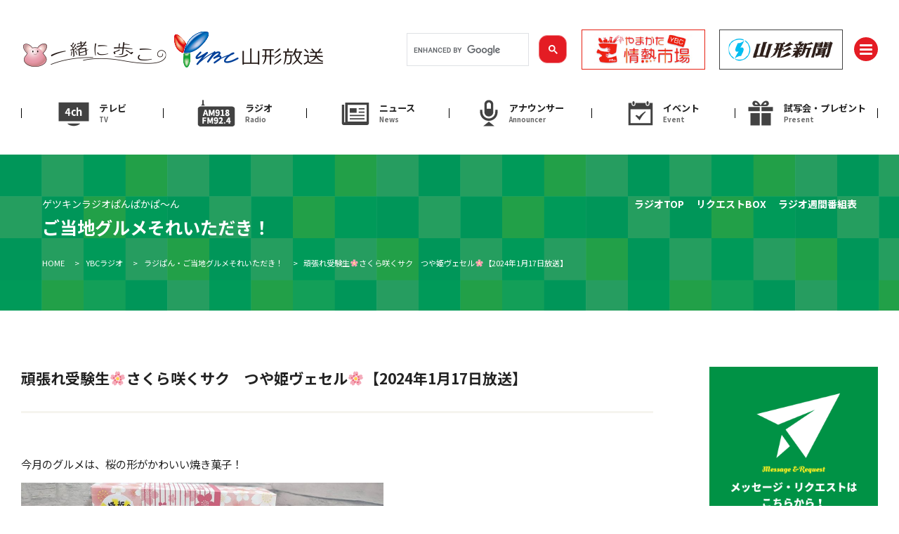

--- FILE ---
content_type: text/html; charset=UTF-8
request_url: https://www.ybc.co.jp/asahi/asahi-288045/
body_size: 64665
content:


<!DOCTYPE html>
<html lang="ja">
    <head>
        <meta charset="UTF-8">
	<meta name="referrer" content="origin">
        <script type="text/javascript">
        if ((navigator.userAgent.indexOf('iPhone') > 0) || navigator.userAgent.indexOf('iPod') > 0 || navigator.userAgent.indexOf('Android') > 0) {
                document.write('<meta name="viewport" content="width=device-width, initial-scale=1, user-scalable=no">');
            }else{
                document.write('<meta name="viewport" content="width=1360, user-scalable=yes">');
            }
        </script>
    
		<!-- All in One SEO 4.2.2 -->
		<title>頑張れ受験生🌸さくら咲くサク つや姫ヴェセル🌸【2024年1月17日放送】 - YBC 山形放送</title>
		<meta name="description" content="今月のグルメは、桜の形がかわいい焼き菓子！ その名も✨さくら咲くサクつや姫ヴェセル✨ 米沢市の老舗・桑名園本店" />
		<meta name="robots" content="max-image-preview:large" />
		<link rel="canonical" href="https://www.ybc.co.jp/asahi/asahi-288045/" />
		<meta property="og:locale" content="ja_JP" />
		<meta property="og:site_name" content="YBC　山形放送 - 山形放送(YBC)のホームページ。テレビ、ラジオの番組情報や、山形県内の最新ニュースなどを詳しく紹介。" />
		<meta property="og:type" content="article" />
		<meta property="og:title" content="頑張れ受験生🌸さくら咲くサク つや姫ヴェセル🌸【2024年1月17日放送】 - YBC 山形放送" />
		<meta property="og:description" content="今月のグルメは、桜の形がかわいい焼き菓子！ その名も✨さくら咲くサクつや姫ヴェセル✨ 米沢市の老舗・桑名園本店" />
		<meta property="og:url" content="https://www.ybc.co.jp/asahi/asahi-288045/" />
		<meta property="og:image" content="https://www.ybc.co.jp/wp/wp-content/uploads/2024/01/IMG_07951-1024x576-1.jpg" />
		<meta property="og:image:secure_url" content="https://www.ybc.co.jp/wp/wp-content/uploads/2024/01/IMG_07951-1024x576-1.jpg" />
		<meta property="og:image:width" content="1024" />
		<meta property="og:image:height" content="576" />
		<meta property="article:published_time" content="2024-01-18T08:28:22+00:00" />
		<meta property="article:modified_time" content="2024-12-25T08:42:17+00:00" />
		<meta property="article:publisher" content="https://www.facebook.com/ybc.co.jp" />
		<meta name="twitter:card" content="summary_large_image" />
		<meta name="twitter:site" content="@ybc" />
		<meta name="twitter:title" content="頑張れ受験生🌸さくら咲くサク つや姫ヴェセル🌸【2024年1月17日放送】 - YBC 山形放送" />
		<meta name="twitter:description" content="今月のグルメは、桜の形がかわいい焼き菓子！ その名も✨さくら咲くサクつや姫ヴェセル✨ 米沢市の老舗・桑名園本店" />
		<meta name="twitter:creator" content="@ybc" />
		<meta name="twitter:image" content="https://www.ybc.co.jp/wp/wp-content/uploads/2024/01/IMG_07951-1024x576-1.jpg" />
		<script type="application/ld+json" class="aioseo-schema">
			{"@context":"https:\/\/schema.org","@graph":[{"@type":"WebSite","@id":"https:\/\/www.ybc.co.jp\/#website","url":"https:\/\/www.ybc.co.jp\/","name":"YBC\u3000\u5c71\u5f62\u653e\u9001","description":"\u5c71\u5f62\u653e\u9001(YBC)\u306e\u30db\u30fc\u30e0\u30da\u30fc\u30b8\u3002\u30c6\u30ec\u30d3\u3001\u30e9\u30b8\u30aa\u306e\u756a\u7d44\u60c5\u5831\u3084\u3001\u5c71\u5f62\u770c\u5185\u306e\u6700\u65b0\u30cb\u30e5\u30fc\u30b9\u306a\u3069\u3092\u8a73\u3057\u304f\u7d39\u4ecb\u3002","inLanguage":"ja","publisher":{"@id":"https:\/\/www.ybc.co.jp\/#organization"}},{"@type":"Organization","@id":"https:\/\/www.ybc.co.jp\/#organization","name":"YBC\u3000\u5c71\u5f62\u653e\u9001","url":"https:\/\/www.ybc.co.jp\/","logo":{"@type":"ImageObject","@id":"https:\/\/www.ybc.co.jp\/#organizationLogo","url":"https:\/\/www.ybc.co.jp\/wp\/wp-content\/uploads\/2023\/04\/4a332f05ade4ac7bb3c46c472cb5eac8.webp","width":1120,"height":1120},"image":{"@id":"https:\/\/www.ybc.co.jp\/#organizationLogo"},"sameAs":["https:\/\/www.facebook.com\/ybc.co.jp","https:\/\/twitter.com\/ybc","https:\/\/www.instagram.com\/ybc_yamagatahoso\/","https:\/\/www.youtube.com\/c\/yamagatahoso"]},{"@type":"BreadcrumbList","@id":"https:\/\/www.ybc.co.jp\/asahi\/asahi-288045\/#breadcrumblist","itemListElement":[{"@type":"ListItem","@id":"https:\/\/www.ybc.co.jp\/#listItem","position":1,"item":{"@type":"WebPage","@id":"https:\/\/www.ybc.co.jp\/","name":"\u30db\u30fc\u30e0","description":"\u5c71\u5f62\u653e\u9001(YBC)\u306e\u30db\u30fc\u30e0\u30da\u30fc\u30b8\u3002\u30c6\u30ec\u30d3\u3001\u30e9\u30b8\u30aa\u306e\u756a\u7d44\u60c5\u5831\u3084\u3001\u5c71\u5f62\u770c\u5185\u306e\u6700\u65b0\u30cb\u30e5\u30fc\u30b9\u306a\u3069\u3092\u8a73\u3057\u304f\u7d39\u4ecb\u3002","url":"https:\/\/www.ybc.co.jp\/"},"nextItem":"https:\/\/www.ybc.co.jp\/asahi\/asahi-288045\/#listItem"},{"@type":"ListItem","@id":"https:\/\/www.ybc.co.jp\/asahi\/asahi-288045\/#listItem","position":2,"item":{"@type":"WebPage","@id":"https:\/\/www.ybc.co.jp\/asahi\/asahi-288045\/","name":"\u9811\u5f35\u308c\u53d7\u9a13\u751f\ud83c\udf38\u3055\u304f\u3089\u54b2\u304f\u30b5\u30af\u3000\u3064\u3084\u59eb\u30f4\u30a7\u30bb\u30eb\ud83c\udf38\u30102024\u5e741\u670817\u65e5\u653e\u9001\u3011","description":"\u4eca\u6708\u306e\u30b0\u30eb\u30e1\u306f\u3001\u685c\u306e\u5f62\u304c\u304b\u308f\u3044\u3044\u713c\u304d\u83d3\u5b50\uff01 \u305d\u306e\u540d\u3082\u2728\u3055\u304f\u3089\u54b2\u304f\u30b5\u30af\u3064\u3084\u59eb\u30f4\u30a7\u30bb\u30eb\u2728 \u7c73\u6ca2\u5e02\u306e\u8001\u8217\u30fb\u6851\u540d\u5712\u672c\u5e97","url":"https:\/\/www.ybc.co.jp\/asahi\/asahi-288045\/"},"previousItem":"https:\/\/www.ybc.co.jp\/#listItem"}]},{"@type":"Person","@id":"https:\/\/www.ybc.co.jp\/author\/editor\/#author","url":"https:\/\/www.ybc.co.jp\/author\/editor\/","name":"editor","image":{"@type":"ImageObject","@id":"https:\/\/www.ybc.co.jp\/asahi\/asahi-288045\/#authorImage","url":"https:\/\/secure.gravatar.com\/avatar\/0c8ef97dd07fd20bfe73d5798d02b322?s=96&d=mm&r=g","width":96,"height":96,"caption":"editor"}},{"@type":"WebPage","@id":"https:\/\/www.ybc.co.jp\/asahi\/asahi-288045\/#webpage","url":"https:\/\/www.ybc.co.jp\/asahi\/asahi-288045\/","name":"\u9811\u5f35\u308c\u53d7\u9a13\u751f\ud83c\udf38\u3055\u304f\u3089\u54b2\u304f\u30b5\u30af \u3064\u3084\u59eb\u30f4\u30a7\u30bb\u30eb\ud83c\udf38\u30102024\u5e741\u670817\u65e5\u653e\u9001\u3011 - YBC \u5c71\u5f62\u653e\u9001","description":"\u4eca\u6708\u306e\u30b0\u30eb\u30e1\u306f\u3001\u685c\u306e\u5f62\u304c\u304b\u308f\u3044\u3044\u713c\u304d\u83d3\u5b50\uff01 \u305d\u306e\u540d\u3082\u2728\u3055\u304f\u3089\u54b2\u304f\u30b5\u30af\u3064\u3084\u59eb\u30f4\u30a7\u30bb\u30eb\u2728 \u7c73\u6ca2\u5e02\u306e\u8001\u8217\u30fb\u6851\u540d\u5712\u672c\u5e97","inLanguage":"ja","isPartOf":{"@id":"https:\/\/www.ybc.co.jp\/#website"},"breadcrumb":{"@id":"https:\/\/www.ybc.co.jp\/asahi\/asahi-288045\/#breadcrumblist"},"author":"https:\/\/www.ybc.co.jp\/author\/editor\/#author","creator":"https:\/\/www.ybc.co.jp\/author\/editor\/#author","image":{"@type":"ImageObject","@id":"https:\/\/www.ybc.co.jp\/#mainImage","url":"https:\/\/www.ybc.co.jp\/wp\/wp-content\/uploads\/2024\/01\/IMG_07951-1024x576-1.jpg","width":1024,"height":576},"primaryImageOfPage":{"@id":"https:\/\/www.ybc.co.jp\/asahi\/asahi-288045\/#mainImage"},"datePublished":"2024-01-18T08:28:22+09:00","dateModified":"2024-12-25T08:42:17+09:00"}]}
		</script>
		<!-- All in One SEO -->

    <script>
        var ajaxurl = 'https://www.ybc.co.jp/wp/wp-admin/admin-ajax.php';
    </script>
<link rel='dns-prefetch' href='//static.addtoany.com' />
<link rel='dns-prefetch' href='//cdnjs.cloudflare.com' />
<script type="text/javascript">
window._wpemojiSettings = {"baseUrl":"https:\/\/s.w.org\/images\/core\/emoji\/14.0.0\/72x72\/","ext":".png","svgUrl":"https:\/\/s.w.org\/images\/core\/emoji\/14.0.0\/svg\/","svgExt":".svg","source":{"concatemoji":"https:\/\/www.ybc.co.jp\/wp\/wp-includes\/js\/wp-emoji-release.min.js?ver=6.3.7"}};
/*! This file is auto-generated */
!function(i,n){var o,s,e;function c(e){try{var t={supportTests:e,timestamp:(new Date).valueOf()};sessionStorage.setItem(o,JSON.stringify(t))}catch(e){}}function p(e,t,n){e.clearRect(0,0,e.canvas.width,e.canvas.height),e.fillText(t,0,0);var t=new Uint32Array(e.getImageData(0,0,e.canvas.width,e.canvas.height).data),r=(e.clearRect(0,0,e.canvas.width,e.canvas.height),e.fillText(n,0,0),new Uint32Array(e.getImageData(0,0,e.canvas.width,e.canvas.height).data));return t.every(function(e,t){return e===r[t]})}function u(e,t,n){switch(t){case"flag":return n(e,"\ud83c\udff3\ufe0f\u200d\u26a7\ufe0f","\ud83c\udff3\ufe0f\u200b\u26a7\ufe0f")?!1:!n(e,"\ud83c\uddfa\ud83c\uddf3","\ud83c\uddfa\u200b\ud83c\uddf3")&&!n(e,"\ud83c\udff4\udb40\udc67\udb40\udc62\udb40\udc65\udb40\udc6e\udb40\udc67\udb40\udc7f","\ud83c\udff4\u200b\udb40\udc67\u200b\udb40\udc62\u200b\udb40\udc65\u200b\udb40\udc6e\u200b\udb40\udc67\u200b\udb40\udc7f");case"emoji":return!n(e,"\ud83e\udef1\ud83c\udffb\u200d\ud83e\udef2\ud83c\udfff","\ud83e\udef1\ud83c\udffb\u200b\ud83e\udef2\ud83c\udfff")}return!1}function f(e,t,n){var r="undefined"!=typeof WorkerGlobalScope&&self instanceof WorkerGlobalScope?new OffscreenCanvas(300,150):i.createElement("canvas"),a=r.getContext("2d",{willReadFrequently:!0}),o=(a.textBaseline="top",a.font="600 32px Arial",{});return e.forEach(function(e){o[e]=t(a,e,n)}),o}function t(e){var t=i.createElement("script");t.src=e,t.defer=!0,i.head.appendChild(t)}"undefined"!=typeof Promise&&(o="wpEmojiSettingsSupports",s=["flag","emoji"],n.supports={everything:!0,everythingExceptFlag:!0},e=new Promise(function(e){i.addEventListener("DOMContentLoaded",e,{once:!0})}),new Promise(function(t){var n=function(){try{var e=JSON.parse(sessionStorage.getItem(o));if("object"==typeof e&&"number"==typeof e.timestamp&&(new Date).valueOf()<e.timestamp+604800&&"object"==typeof e.supportTests)return e.supportTests}catch(e){}return null}();if(!n){if("undefined"!=typeof Worker&&"undefined"!=typeof OffscreenCanvas&&"undefined"!=typeof URL&&URL.createObjectURL&&"undefined"!=typeof Blob)try{var e="postMessage("+f.toString()+"("+[JSON.stringify(s),u.toString(),p.toString()].join(",")+"));",r=new Blob([e],{type:"text/javascript"}),a=new Worker(URL.createObjectURL(r),{name:"wpTestEmojiSupports"});return void(a.onmessage=function(e){c(n=e.data),a.terminate(),t(n)})}catch(e){}c(n=f(s,u,p))}t(n)}).then(function(e){for(var t in e)n.supports[t]=e[t],n.supports.everything=n.supports.everything&&n.supports[t],"flag"!==t&&(n.supports.everythingExceptFlag=n.supports.everythingExceptFlag&&n.supports[t]);n.supports.everythingExceptFlag=n.supports.everythingExceptFlag&&!n.supports.flag,n.DOMReady=!1,n.readyCallback=function(){n.DOMReady=!0}}).then(function(){return e}).then(function(){var e;n.supports.everything||(n.readyCallback(),(e=n.source||{}).concatemoji?t(e.concatemoji):e.wpemoji&&e.twemoji&&(t(e.twemoji),t(e.wpemoji)))}))}((window,document),window._wpemojiSettings);
</script>
<style type="text/css">
img.wp-smiley,
img.emoji {
	display: inline !important;
	border: none !important;
	box-shadow: none !important;
	height: 1em !important;
	width: 1em !important;
	margin: 0 0.07em !important;
	vertical-align: -0.1em !important;
	background: none !important;
	padding: 0 !important;
}
</style>
	<link rel='stylesheet' id='sbi_styles-css' href='https://www.ybc.co.jp/wp/wp-content/plugins/instagram-feed/css/sbi-styles.min.css?ver=6.6.1' type='text/css' media='all' />
<link rel='stylesheet' id='wp-block-library-css' href='https://www.ybc.co.jp/wp/wp-includes/css/dist/block-library/style.min.css?ver=6.3.7' type='text/css' media='all' />
<style id='wp-block-library-theme-inline-css' type='text/css'>
.wp-block-audio figcaption{color:#555;font-size:13px;text-align:center}.is-dark-theme .wp-block-audio figcaption{color:hsla(0,0%,100%,.65)}.wp-block-audio{margin:0 0 1em}.wp-block-code{border:1px solid #ccc;border-radius:4px;font-family:Menlo,Consolas,monaco,monospace;padding:.8em 1em}.wp-block-embed figcaption{color:#555;font-size:13px;text-align:center}.is-dark-theme .wp-block-embed figcaption{color:hsla(0,0%,100%,.65)}.wp-block-embed{margin:0 0 1em}.blocks-gallery-caption{color:#555;font-size:13px;text-align:center}.is-dark-theme .blocks-gallery-caption{color:hsla(0,0%,100%,.65)}.wp-block-image figcaption{color:#555;font-size:13px;text-align:center}.is-dark-theme .wp-block-image figcaption{color:hsla(0,0%,100%,.65)}.wp-block-image{margin:0 0 1em}.wp-block-pullquote{border-bottom:4px solid;border-top:4px solid;color:currentColor;margin-bottom:1.75em}.wp-block-pullquote cite,.wp-block-pullquote footer,.wp-block-pullquote__citation{color:currentColor;font-size:.8125em;font-style:normal;text-transform:uppercase}.wp-block-quote{border-left:.25em solid;margin:0 0 1.75em;padding-left:1em}.wp-block-quote cite,.wp-block-quote footer{color:currentColor;font-size:.8125em;font-style:normal;position:relative}.wp-block-quote.has-text-align-right{border-left:none;border-right:.25em solid;padding-left:0;padding-right:1em}.wp-block-quote.has-text-align-center{border:none;padding-left:0}.wp-block-quote.is-large,.wp-block-quote.is-style-large,.wp-block-quote.is-style-plain{border:none}.wp-block-search .wp-block-search__label{font-weight:700}.wp-block-search__button{border:1px solid #ccc;padding:.375em .625em}:where(.wp-block-group.has-background){padding:1.25em 2.375em}.wp-block-separator.has-css-opacity{opacity:.4}.wp-block-separator{border:none;border-bottom:2px solid;margin-left:auto;margin-right:auto}.wp-block-separator.has-alpha-channel-opacity{opacity:1}.wp-block-separator:not(.is-style-wide):not(.is-style-dots){width:100px}.wp-block-separator.has-background:not(.is-style-dots){border-bottom:none;height:1px}.wp-block-separator.has-background:not(.is-style-wide):not(.is-style-dots){height:2px}.wp-block-table{margin:0 0 1em}.wp-block-table td,.wp-block-table th{word-break:normal}.wp-block-table figcaption{color:#555;font-size:13px;text-align:center}.is-dark-theme .wp-block-table figcaption{color:hsla(0,0%,100%,.65)}.wp-block-video figcaption{color:#555;font-size:13px;text-align:center}.is-dark-theme .wp-block-video figcaption{color:hsla(0,0%,100%,.65)}.wp-block-video{margin:0 0 1em}.wp-block-template-part.has-background{margin-bottom:0;margin-top:0;padding:1.25em 2.375em}
</style>
<link rel='stylesheet' id='coblocks-frontend-css' href='https://www.ybc.co.jp/wp/wp-content/plugins/coblocks/dist/style-coblocks-1.css?ver=3.0.3' type='text/css' media='all' />
<link rel='stylesheet' id='coblocks-extensions-css' href='https://www.ybc.co.jp/wp/wp-content/plugins/coblocks/dist/style-coblocks-extensions.css?ver=3.0.3' type='text/css' media='all' />
<style id='classic-theme-styles-inline-css' type='text/css'>
/*! This file is auto-generated */
.wp-block-button__link{color:#fff;background-color:#32373c;border-radius:9999px;box-shadow:none;text-decoration:none;padding:calc(.667em + 2px) calc(1.333em + 2px);font-size:1.125em}.wp-block-file__button{background:#32373c;color:#fff;text-decoration:none}
</style>
<style id='global-styles-inline-css' type='text/css'>
body{--wp--preset--color--black: #000000;--wp--preset--color--cyan-bluish-gray: #abb8c3;--wp--preset--color--white: #ffffff;--wp--preset--color--pale-pink: #f78da7;--wp--preset--color--vivid-red: #cf2e2e;--wp--preset--color--luminous-vivid-orange: #ff6900;--wp--preset--color--luminous-vivid-amber: #fcb900;--wp--preset--color--light-green-cyan: #7bdcb5;--wp--preset--color--vivid-green-cyan: #00d084;--wp--preset--color--pale-cyan-blue: #8ed1fc;--wp--preset--color--vivid-cyan-blue: #0693e3;--wp--preset--color--vivid-purple: #9b51e0;--wp--preset--gradient--vivid-cyan-blue-to-vivid-purple: linear-gradient(135deg,rgba(6,147,227,1) 0%,rgb(155,81,224) 100%);--wp--preset--gradient--light-green-cyan-to-vivid-green-cyan: linear-gradient(135deg,rgb(122,220,180) 0%,rgb(0,208,130) 100%);--wp--preset--gradient--luminous-vivid-amber-to-luminous-vivid-orange: linear-gradient(135deg,rgba(252,185,0,1) 0%,rgba(255,105,0,1) 100%);--wp--preset--gradient--luminous-vivid-orange-to-vivid-red: linear-gradient(135deg,rgba(255,105,0,1) 0%,rgb(207,46,46) 100%);--wp--preset--gradient--very-light-gray-to-cyan-bluish-gray: linear-gradient(135deg,rgb(238,238,238) 0%,rgb(169,184,195) 100%);--wp--preset--gradient--cool-to-warm-spectrum: linear-gradient(135deg,rgb(74,234,220) 0%,rgb(151,120,209) 20%,rgb(207,42,186) 40%,rgb(238,44,130) 60%,rgb(251,105,98) 80%,rgb(254,248,76) 100%);--wp--preset--gradient--blush-light-purple: linear-gradient(135deg,rgb(255,206,236) 0%,rgb(152,150,240) 100%);--wp--preset--gradient--blush-bordeaux: linear-gradient(135deg,rgb(254,205,165) 0%,rgb(254,45,45) 50%,rgb(107,0,62) 100%);--wp--preset--gradient--luminous-dusk: linear-gradient(135deg,rgb(255,203,112) 0%,rgb(199,81,192) 50%,rgb(65,88,208) 100%);--wp--preset--gradient--pale-ocean: linear-gradient(135deg,rgb(255,245,203) 0%,rgb(182,227,212) 50%,rgb(51,167,181) 100%);--wp--preset--gradient--electric-grass: linear-gradient(135deg,rgb(202,248,128) 0%,rgb(113,206,126) 100%);--wp--preset--gradient--midnight: linear-gradient(135deg,rgb(2,3,129) 0%,rgb(40,116,252) 100%);--wp--preset--font-size--small: 13px;--wp--preset--font-size--medium: 20px;--wp--preset--font-size--large: 36px;--wp--preset--font-size--x-large: 42px;--wp--preset--spacing--20: 0.44rem;--wp--preset--spacing--30: 0.67rem;--wp--preset--spacing--40: 1rem;--wp--preset--spacing--50: 1.5rem;--wp--preset--spacing--60: 2.25rem;--wp--preset--spacing--70: 3.38rem;--wp--preset--spacing--80: 5.06rem;--wp--preset--shadow--natural: 6px 6px 9px rgba(0, 0, 0, 0.2);--wp--preset--shadow--deep: 12px 12px 50px rgba(0, 0, 0, 0.4);--wp--preset--shadow--sharp: 6px 6px 0px rgba(0, 0, 0, 0.2);--wp--preset--shadow--outlined: 6px 6px 0px -3px rgba(255, 255, 255, 1), 6px 6px rgba(0, 0, 0, 1);--wp--preset--shadow--crisp: 6px 6px 0px rgba(0, 0, 0, 1);}:where(.is-layout-flex){gap: 0.5em;}:where(.is-layout-grid){gap: 0.5em;}body .is-layout-flow > .alignleft{float: left;margin-inline-start: 0;margin-inline-end: 2em;}body .is-layout-flow > .alignright{float: right;margin-inline-start: 2em;margin-inline-end: 0;}body .is-layout-flow > .aligncenter{margin-left: auto !important;margin-right: auto !important;}body .is-layout-constrained > .alignleft{float: left;margin-inline-start: 0;margin-inline-end: 2em;}body .is-layout-constrained > .alignright{float: right;margin-inline-start: 2em;margin-inline-end: 0;}body .is-layout-constrained > .aligncenter{margin-left: auto !important;margin-right: auto !important;}body .is-layout-constrained > :where(:not(.alignleft):not(.alignright):not(.alignfull)){max-width: var(--wp--style--global--content-size);margin-left: auto !important;margin-right: auto !important;}body .is-layout-constrained > .alignwide{max-width: var(--wp--style--global--wide-size);}body .is-layout-flex{display: flex;}body .is-layout-flex{flex-wrap: wrap;align-items: center;}body .is-layout-flex > *{margin: 0;}body .is-layout-grid{display: grid;}body .is-layout-grid > *{margin: 0;}:where(.wp-block-columns.is-layout-flex){gap: 2em;}:where(.wp-block-columns.is-layout-grid){gap: 2em;}:where(.wp-block-post-template.is-layout-flex){gap: 1.25em;}:where(.wp-block-post-template.is-layout-grid){gap: 1.25em;}.has-black-color{color: var(--wp--preset--color--black) !important;}.has-cyan-bluish-gray-color{color: var(--wp--preset--color--cyan-bluish-gray) !important;}.has-white-color{color: var(--wp--preset--color--white) !important;}.has-pale-pink-color{color: var(--wp--preset--color--pale-pink) !important;}.has-vivid-red-color{color: var(--wp--preset--color--vivid-red) !important;}.has-luminous-vivid-orange-color{color: var(--wp--preset--color--luminous-vivid-orange) !important;}.has-luminous-vivid-amber-color{color: var(--wp--preset--color--luminous-vivid-amber) !important;}.has-light-green-cyan-color{color: var(--wp--preset--color--light-green-cyan) !important;}.has-vivid-green-cyan-color{color: var(--wp--preset--color--vivid-green-cyan) !important;}.has-pale-cyan-blue-color{color: var(--wp--preset--color--pale-cyan-blue) !important;}.has-vivid-cyan-blue-color{color: var(--wp--preset--color--vivid-cyan-blue) !important;}.has-vivid-purple-color{color: var(--wp--preset--color--vivid-purple) !important;}.has-black-background-color{background-color: var(--wp--preset--color--black) !important;}.has-cyan-bluish-gray-background-color{background-color: var(--wp--preset--color--cyan-bluish-gray) !important;}.has-white-background-color{background-color: var(--wp--preset--color--white) !important;}.has-pale-pink-background-color{background-color: var(--wp--preset--color--pale-pink) !important;}.has-vivid-red-background-color{background-color: var(--wp--preset--color--vivid-red) !important;}.has-luminous-vivid-orange-background-color{background-color: var(--wp--preset--color--luminous-vivid-orange) !important;}.has-luminous-vivid-amber-background-color{background-color: var(--wp--preset--color--luminous-vivid-amber) !important;}.has-light-green-cyan-background-color{background-color: var(--wp--preset--color--light-green-cyan) !important;}.has-vivid-green-cyan-background-color{background-color: var(--wp--preset--color--vivid-green-cyan) !important;}.has-pale-cyan-blue-background-color{background-color: var(--wp--preset--color--pale-cyan-blue) !important;}.has-vivid-cyan-blue-background-color{background-color: var(--wp--preset--color--vivid-cyan-blue) !important;}.has-vivid-purple-background-color{background-color: var(--wp--preset--color--vivid-purple) !important;}.has-black-border-color{border-color: var(--wp--preset--color--black) !important;}.has-cyan-bluish-gray-border-color{border-color: var(--wp--preset--color--cyan-bluish-gray) !important;}.has-white-border-color{border-color: var(--wp--preset--color--white) !important;}.has-pale-pink-border-color{border-color: var(--wp--preset--color--pale-pink) !important;}.has-vivid-red-border-color{border-color: var(--wp--preset--color--vivid-red) !important;}.has-luminous-vivid-orange-border-color{border-color: var(--wp--preset--color--luminous-vivid-orange) !important;}.has-luminous-vivid-amber-border-color{border-color: var(--wp--preset--color--luminous-vivid-amber) !important;}.has-light-green-cyan-border-color{border-color: var(--wp--preset--color--light-green-cyan) !important;}.has-vivid-green-cyan-border-color{border-color: var(--wp--preset--color--vivid-green-cyan) !important;}.has-pale-cyan-blue-border-color{border-color: var(--wp--preset--color--pale-cyan-blue) !important;}.has-vivid-cyan-blue-border-color{border-color: var(--wp--preset--color--vivid-cyan-blue) !important;}.has-vivid-purple-border-color{border-color: var(--wp--preset--color--vivid-purple) !important;}.has-vivid-cyan-blue-to-vivid-purple-gradient-background{background: var(--wp--preset--gradient--vivid-cyan-blue-to-vivid-purple) !important;}.has-light-green-cyan-to-vivid-green-cyan-gradient-background{background: var(--wp--preset--gradient--light-green-cyan-to-vivid-green-cyan) !important;}.has-luminous-vivid-amber-to-luminous-vivid-orange-gradient-background{background: var(--wp--preset--gradient--luminous-vivid-amber-to-luminous-vivid-orange) !important;}.has-luminous-vivid-orange-to-vivid-red-gradient-background{background: var(--wp--preset--gradient--luminous-vivid-orange-to-vivid-red) !important;}.has-very-light-gray-to-cyan-bluish-gray-gradient-background{background: var(--wp--preset--gradient--very-light-gray-to-cyan-bluish-gray) !important;}.has-cool-to-warm-spectrum-gradient-background{background: var(--wp--preset--gradient--cool-to-warm-spectrum) !important;}.has-blush-light-purple-gradient-background{background: var(--wp--preset--gradient--blush-light-purple) !important;}.has-blush-bordeaux-gradient-background{background: var(--wp--preset--gradient--blush-bordeaux) !important;}.has-luminous-dusk-gradient-background{background: var(--wp--preset--gradient--luminous-dusk) !important;}.has-pale-ocean-gradient-background{background: var(--wp--preset--gradient--pale-ocean) !important;}.has-electric-grass-gradient-background{background: var(--wp--preset--gradient--electric-grass) !important;}.has-midnight-gradient-background{background: var(--wp--preset--gradient--midnight) !important;}.has-small-font-size{font-size: var(--wp--preset--font-size--small) !important;}.has-medium-font-size{font-size: var(--wp--preset--font-size--medium) !important;}.has-large-font-size{font-size: var(--wp--preset--font-size--large) !important;}.has-x-large-font-size{font-size: var(--wp--preset--font-size--x-large) !important;}
.wp-block-navigation a:where(:not(.wp-element-button)){color: inherit;}
:where(.wp-block-post-template.is-layout-flex){gap: 1.25em;}:where(.wp-block-post-template.is-layout-grid){gap: 1.25em;}
:where(.wp-block-columns.is-layout-flex){gap: 2em;}:where(.wp-block-columns.is-layout-grid){gap: 2em;}
.wp-block-pullquote{font-size: 1.5em;line-height: 1.6;}
</style>
<link rel='stylesheet' id='flexible-table-block-css' href='https://www.ybc.co.jp/wp/wp-content/plugins/flexible-table-block/build/style-index.css?ver=1656548823' type='text/css' media='all' />
<style id='flexible-table-block-inline-css' type='text/css'>
.wp-block-flexible-table-block-table.wp-block-flexible-table-block-table>table{width:20%;max-width:100%;border-collapse:collapse;}.wp-block-flexible-table-block-table.wp-block-flexible-table-block-table.is-style-stripes tr:nth-child(odd) th{background-color:#f0f0f1;}.wp-block-flexible-table-block-table.wp-block-flexible-table-block-table.is-style-stripes tr:nth-child(odd) td{background-color:#f0f0f1;}.wp-block-flexible-table-block-table.wp-block-flexible-table-block-table.is-style-stripes tr:nth-child(even) th{background-color:#ffffff;}.wp-block-flexible-table-block-table.wp-block-flexible-table-block-table.is-style-stripes tr:nth-child(even) td{background-color:#ffffff;}.wp-block-flexible-table-block-table.wp-block-flexible-table-block-table>table tr th,.wp-block-flexible-table-block-table.wp-block-flexible-table-block-table>table tr td{padding:0.5em;border-width:1px;border-style:solid;border-color:#000000;text-align:left;vertical-align:middle;}.wp-block-flexible-table-block-table.wp-block-flexible-table-block-table>table tr th{background-color:#f0f0f1;}.wp-block-flexible-table-block-table.wp-block-flexible-table-block-table>table tr td{background-color:#ffffff;}@media screen and (min-width:769px){.wp-block-flexible-table-block-table.is-scroll-on-pc{overflow-x:scroll;}.wp-block-flexible-table-block-table.is-scroll-on-pc table{max-width:none;align-self:self-start;}}@media screen and (max-width:768px){.wp-block-flexible-table-block-table.is-scroll-on-mobile{overflow-x:scroll;}.wp-block-flexible-table-block-table.is-scroll-on-mobile table{max-width:none;align-self:self-start;}.wp-block-flexible-table-block-table table.is-stacked-on-mobile th,.wp-block-flexible-table-block-table table.is-stacked-on-mobile td{width:100%!important;display:block;}}
</style>
<link rel='stylesheet' id='wp-components-css' href='https://www.ybc.co.jp/wp/wp-includes/css/dist/components/style.min.css?ver=6.3.7' type='text/css' media='all' />
<link rel='stylesheet' id='godaddy-styles-css' href='https://www.ybc.co.jp/wp/wp-content/plugins/coblocks/includes/Dependencies/GoDaddy/Styles/build/latest.css?ver=2.0.2' type='text/css' media='all' />
<link rel='stylesheet' id='fontawesome-css' href='https://cdnjs.cloudflare.com/ajax/libs/font-awesome/5.15.4/css/all.min.css?ver=2020' type='text/css' media='' />
<link rel='stylesheet' id='style-css' href='https://www.ybc.co.jp/wp/wp-content/themes/ybc/css/style.css?ver=20250623384' type='text/css' media='all' />
<link rel='stylesheet' id='style_sub-css' href='https://www.ybc.co.jp/wp/wp-content/themes/ybc/css/sub.css?ver=202406283012' type='text/css' media='all' />
<link rel='stylesheet' id='addtoany-css' href='https://www.ybc.co.jp/wp/wp-content/plugins/add-to-any/addtoany.min.css?ver=1.16' type='text/css' media='all' />
<link rel='stylesheet' id='__EPYT__style-css' href='https://www.ybc.co.jp/wp/wp-content/plugins/youtube-embed-plus/styles/ytprefs.min.css?ver=14.1.1' type='text/css' media='all' />
<style id='__EPYT__style-inline-css' type='text/css'>

                .epyt-gallery-thumb {
                        width: 33.333%;
                }
                
</style>
<script id="addtoany-core-js-before" type="text/javascript">
window.a2a_config=window.a2a_config||{};a2a_config.callbacks=[];a2a_config.overlays=[];a2a_config.templates={};a2a_localize = {
	Share: "共有",
	Save: "ブックマーク",
	Subscribe: "購読",
	Email: "メール",
	Bookmark: "ブックマーク",
	ShowAll: "すべて表示する",
	ShowLess: "小さく表示する",
	FindServices: "サービスを探す",
	FindAnyServiceToAddTo: "追加するサービスを今すぐ探す",
	PoweredBy: "Powered by",
	ShareViaEmail: "メールでシェアする",
	SubscribeViaEmail: "メールで購読する",
	BookmarkInYourBrowser: "ブラウザにブックマーク",
	BookmarkInstructions: "このページをブックマークするには、 Ctrl+D または \u2318+D を押下。",
	AddToYourFavorites: "お気に入りに追加",
	SendFromWebOrProgram: "任意のメールアドレスまたはメールプログラムから送信",
	EmailProgram: "メールプログラム",
	More: "詳細&#8230;",
	ThanksForSharing: "共有ありがとうございます !",
	ThanksForFollowing: "フォローありがとうございます !"
};
</script>
<script type='text/javascript' async src='https://static.addtoany.com/menu/page.js' id='addtoany-core-js'></script>
<script type='text/javascript' src='https://www.ybc.co.jp/wp/wp-includes/js/jquery/jquery.min.js?ver=3.7.0' id='jquery-core-js'></script>
<script type='text/javascript' src='https://www.ybc.co.jp/wp/wp-includes/js/jquery/jquery-migrate.min.js?ver=3.4.1' id='jquery-migrate-js'></script>
<script type='text/javascript' async src='https://www.ybc.co.jp/wp/wp-content/plugins/add-to-any/addtoany.min.js?ver=1.1' id='addtoany-jquery-js'></script>
<script type='text/javascript' src='https://www.ybc.co.jp/wp/wp-content/plugins/the-preloader/js/preloader-script.js' id='wptime-plugin-preloader-script-js'></script>
<script type='text/javascript' id='__ytprefs__-js-extra'>
/* <![CDATA[ */
var _EPYT_ = {"ajaxurl":"https:\/\/www.ybc.co.jp\/wp\/wp-admin\/admin-ajax.php","security":"d4d1c083d4","gallery_scrolloffset":"20","eppathtoscripts":"https:\/\/www.ybc.co.jp\/wp\/wp-content\/plugins\/youtube-embed-plus\/scripts\/","eppath":"https:\/\/www.ybc.co.jp\/wp\/wp-content\/plugins\/youtube-embed-plus\/","epresponsiveselector":"[\"iframe.__youtube_prefs__\",\"iframe[src*='youtube.com']\",\"iframe[src*='youtube-nocookie.com']\",\"iframe[data-ep-src*='youtube.com']\",\"iframe[data-ep-src*='youtube-nocookie.com']\",\"iframe[data-ep-gallerysrc*='youtube.com']\"]","epdovol":"1","version":"14.1.1","evselector":"iframe.__youtube_prefs__[src], iframe[src*=\"youtube.com\/embed\/\"], iframe[src*=\"youtube-nocookie.com\/embed\/\"]","ajax_compat":"","ytapi_load":"light","pause_others":"","stopMobileBuffer":"1","not_live_on_channel":"","vi_active":"","vi_js_posttypes":[]};
/* ]]> */
</script>
<script type='text/javascript' src='https://www.ybc.co.jp/wp/wp-content/plugins/youtube-embed-plus/scripts/ytprefs.min.js?ver=14.1.1' id='__ytprefs__-js'></script>
<link rel="https://api.w.org/" href="https://www.ybc.co.jp/wp-json/" /><link rel="alternate" type="application/json" href="https://www.ybc.co.jp/wp-json/wp/v2/asahi/288045" /><link rel="EditURI" type="application/rsd+xml" title="RSD" href="https://www.ybc.co.jp/wp/xmlrpc.php?rsd" />
<meta name="generator" content="WordPress 6.3.7" />
<link rel='shortlink' href='https://www.ybc.co.jp/?p=288045' />
<link rel="alternate" type="application/json+oembed" href="https://www.ybc.co.jp/wp-json/oembed/1.0/embed?url=https%3A%2F%2Fwww.ybc.co.jp%2Fasahi%2Fasahi-288045%2F" />
<link rel="alternate" type="text/xml+oembed" href="https://www.ybc.co.jp/wp-json/oembed/1.0/embed?url=https%3A%2F%2Fwww.ybc.co.jp%2Fasahi%2Fasahi-288045%2F&#038;format=xml" />
    	<style type="text/css">
			#wptime-plugin-preloader{
				position: fixed;
				top: 0;
			 	left: 0;
			 	right: 0;
			 	bottom: 0;
				background:url(https://www.ybc.co.jp/wp/wp-content/uploads/2022/03/loading.gif) no-repeat #FFFFFF 50%;
				-moz-background-size:64px 64px;
				-o-background-size:64px 64px;
				-webkit-background-size:64px 64px;
				background-size:64px 64px;
				z-index: 99998;
				width:100%;
				height:100%;
			}
		</style>

		<noscript>
    		<style type="text/css">
        		#wptime-plugin-preloader{
        			display:none !important;
        		}
    		</style>
		</noscript>
    <link rel="apple-touch-icon" sizes="180x180" href="/wp/wp-content/uploads/fbrfg/apple-touch-icon.png">
<link rel="icon" type="image/png" sizes="32x32" href="/wp/wp-content/uploads/fbrfg/favicon-32x32.png">
<link rel="icon" type="image/png" sizes="16x16" href="/wp/wp-content/uploads/fbrfg/favicon-16x16.png">
<link rel="manifest" href="/wp/wp-content/uploads/fbrfg/site.webmanifest">
<link rel="mask-icon" href="/wp/wp-content/uploads/fbrfg/safari-pinned-tab.svg" color="#5bbad5">
<link rel="shortcut icon" href="/wp/wp-content/uploads/fbrfg/favicon.ico">
<meta name="msapplication-TileColor" content="#da532c">
<meta name="msapplication-config" content="/wp/wp-content/uploads/fbrfg/browserconfig.xml">
<meta name="theme-color" content="#ffffff">		<!-- Global site tag (gtag.js) - Google Analytics -->
		<script async src="https://www.googletagmanager.com/gtag/js?id=UA-100443992-1"></script>
		<script>
		  window.dataLayer = window.dataLayer || [];
		  function gtag(){dataLayer.push(arguments);}
		  gtag('js', new Date());

		  gtag('config', 'UA-100443992-1');
          gtag('config', 'G-EE0F0TEF4T');
		</script>

        		
				        <!-- 広告タグ -->
		<!-- DFP head -->
		<script async='async' src='https://www.googletagservices.com/tag/js/gpt.js'></script>
		<script>
		  window.googletag = window.googletag || {cmd: []};
		  var googletag = googletag || {};
		  googletag.cmd = googletag.cmd || [];
		  googletag.cmd.push(function() {
			var mappingPCbanner = googletag.sizeMapping().
				  addSize([0 ,0], []).
				  addSize([640 ,0], [[728, 90], [1, 1]]).
				  build();
			var mappingPCbillboard = googletag.sizeMapping().
				  addSize([0 ,0], []).
				  addSize([640 ,0], [[970, 250], [728, 90], [1, 1]]).
				  build();
			var mappingPCcolumn = googletag.sizeMapping().
				  addSize([0 ,0], []).
				  addSize([640 ,0], [[240, 240], [1, 1]]).
				  build();
			var mappingPCrec = googletag.sizeMapping().
				  addSize([0 ,0], []).
				  addSize([640 ,0], [[1, 1], [300, 250]]).
				  build();
			var mappingSPbanner = googletag.sizeMapping().
				  addSize([0 ,0], [[320, 100], [320, 50], [1, 1]]).
				  addSize([640 ,0], []).
				  build();
			var mappingSPoverlay = googletag.sizeMapping().
				  addSize([0 ,0], [[320, 100], [320, 50], [1, 1]]).
				  addSize([640 ,0], []).
				  build();
			var mappingSPrec = googletag.sizeMapping().
				  addSize([0 ,0], [[1, 1], [336, 280], [300, 250]]).
				  addSize([640 ,0], []).
				  build();
			googletag.defineSlot('/22503631821/ybc_pc_header_1stbanner_all_1c1001', [[728, 90], [1, 1]], 'div-gpt-ad-pc_header_1stbanner').defineSizeMapping(mappingPCbanner).addService(googletag.pubads());
			googletag.defineSlot('/22503631821/ybc_pc_billboard_1stbanner_all_1c1002', [[970, 250], [728, 90], [1, 1]], 'div-gpt-ad-pc_billboard_1stbanner').defineSizeMapping(mappingPCbillboard).addService(googletag.pubads());
			googletag.defineSlot('/22503631821/ybc_pc_middle_1stbanner_all_1c1003', [[1, 1], [728, 90]], 'div-gpt-ad-pc_middle_1stbanner').defineSizeMapping(mappingPCbanner).addService(googletag.pubads());
			googletag.defineSlot('/22503631821/ybc_pc_middle_2ndbanner_all_1c1004', [[1, 1], [728, 90]], 'div-gpt-ad-pc_middle_2ndbanner').defineSizeMapping(mappingPCbanner).addService(googletag.pubads());
			googletag.defineSlot('/22503631821/ybc_pc_middle_3rdbanner_all_1c1005', [[1, 1], [728, 90]], 'div-gpt-ad-pc_middle_3rdbanner').defineSizeMapping(mappingPCbanner).addService(googletag.pubads());
			googletag.defineSlot('/22503631821/ybc_pc_middle_4thbanner_all_1c1006', [[1, 1], [728, 90]], 'div-gpt-ad-pc_middle_4thbanner').defineSizeMapping(mappingPCbanner).addService(googletag.pubads());
			googletag.defineSlot('/22503631821/ybc_pc_middleleft_1strec_all_1c1007', [[1, 1], [300, 250]], 'div-gpt-ad-pc_middleleft_1strec').defineSizeMapping(mappingPCrec).addService(googletag.pubads());
			googletag.defineSlot('/22503631821/ybc_pc_middleright_1strec_all_1c1008', [[1, 1], [300, 250]], 'div-gpt-ad-pc_middleright_1strec').defineSizeMapping(mappingPCrec).addService(googletag.pubads());
			googletag.defineSlot('/22503631821/ybc_pc_column_1strec_all_1c1011', [[240, 240], [1, 1]], 'div-gpt-ad-pc_column_1strec').defineSizeMapping(mappingPCcolumn).addService(googletag.pubads());
			googletag.defineSlot('/22503631821/ybc_pc_column_2ndrec_all_1c1012', [[1, 1], [240, 240]], 'div-gpt-ad-pc_column_2ndrec').defineSizeMapping(mappingPCcolumn).addService(googletag.pubads());
			googletag.defineSlot('/22503631821/ybc_sp_header_1stbanner_all_1c2001', [[320, 100], [320, 50], [1, 1]], 'div-gpt-ad-sp_header_1stbanner').defineSizeMapping(mappingSPbanner).addService(googletag.pubads());
			googletag.defineSlot('/22503631821/ybc_sp_middle_1strec_all_1c2002', [[1, 1], [336, 280], [300, 250]], 'div-gpt-ad-sp_middle_1strec').defineSizeMapping(mappingSPrec).addService(googletag.pubads());
			googletag.defineSlot('/22503631821/ybc_sp_middle_2ndrec_all_1c2003', [[1, 1], [336, 280], [300, 250]], 'div-gpt-ad-sp_middle_2ndrec').defineSizeMapping(mappingSPrec).addService(googletag.pubads());
			googletag.defineSlot('/22503631821/ybc_sp_middle_3rdrec_all_1c2004', [[1, 1], [336, 280], [300, 250]], 'div-gpt-ad-sp_middle_3rdrec').defineSizeMapping(mappingSPrec).addService(googletag.pubads());
			googletag.defineSlot('/22503631821/ybc_sp_footer_overlay_all_1c2092', [[320, 100], [320, 50], [1, 1]], 'div-gpt-ad-sp_footer_overlay').defineSizeMapping(mappingSPoverlay).addService(googletag.pubads());
			googletag.pubads().setTargeting("env","live");
			googletag.pubads().collapseEmptyDivs();
			googletag.pubads().enableSingleRequest();
			googletag.enableServices();
		  });
		</script>
		<!-- /DFP head -->
        <!-- 広告タグ -->
        	
            </head>

                    <body class="asahi-template-default single single-asahi postid-288045 sub">
            
        <header class="header">
            <div class="headerflex">
                <div class="left">
                    <h1><a href="https://www.ybc.co.jp/"><img src="https://www.ybc.co.jp/wp/wp-content/themes/ybc/img/logo.png" alt=""></a></h1>
                </div>
                <div class="right">
                    <!--<script async src="https://cse.google.com/cse.js?cx=3450cda952db74e9b"></script>
                    <div class="gcse-search"></div>-->
                    <script async src="https://cse.google.com/cse.js?cx=7357967dee3f34833"></script>
                    <div class="gcse-search"></div>
                    <ul class="top_bnr">
                        <li><a href="https://ybc-jyonetsu.jp/" target="_blank"><img src="https://www.ybc.co.jp/wp/wp-content/themes/ybc/img/bnr_jonetsushijo.png" alt="情熱市場"></a></li>
                        <li><a href="https://www.yamagata-np.jp/" target="_blank"><img src="https://www.ybc.co.jp/wp/wp-content/themes/ybc/img/bnr_yamashin.png" alt="山形新聞"></a></li>
                    </ul>
                </div>
                <div class="nav_wrap">
                    <nav class="gnav"><ul class="nonstyle"><li><a href="https://www.ybc.co.jp/tv/"><div class="img"><img src="https://www.ybc.co.jp/wp/wp-content/uploads/2022/04/icon_tv.png" alt="icon"></div><div class="txt"><span class="jp">テレビ</span><span class="en">TV</span></div></a></li>
<li><a href="https://www.ybc.co.jp/radio/"><div class="img"><img src="https://www.ybc.co.jp/wp/wp-content/uploads/2022/04/icon_radio.png" alt="icon"></div><div class="txt"><span class="jp">ラジオ</span><span class="en">Radio</span></div></a></li>
<li><a href="https://news.ntv.co.jp/n/ybc"><div class="img"><img src="https://www.ybc.co.jp/wp/wp-content/uploads/2022/04/icon_news-1.png" alt="icon"></div><div class="txt"><span class="jp">ニュース</span><span class="en">News</span></div></a></li>
<li><a href="https://www.ybc.co.jp/announcer/"><div class="img"><img src="https://www.ybc.co.jp/wp/wp-content/uploads/2022/04/icon_anno.png" alt="icon"></div><div class="txt"><span class="jp">アナウンサー</span><span class="en">Announcer</span></div></a></li>
<li><a href="https://www.ybc.co.jp/event/"><div class="img"><img src="https://www.ybc.co.jp/wp/wp-content/uploads/2022/04/icon_event.png" alt="icon"></div><div class="txt"><span class="jp">イベント</span><span class="en">Event</span></div></a></li>
<li><a href="https://www.ybc.co.jp/present/"><div class="img"><img src="https://www.ybc.co.jp/wp/wp-content/uploads/2022/04/icon_pre.png" alt="icon"></div><div class="txt"><span class="jp">試写会・プレゼント</span><span class="en">Present</span></div></a></li>
</ul></nav>                    <div class="hamburger pcblock"><span></span><span></span><span></span></div>
                </div>
            </div>
        </header>
        
        <div class="hamburger spblock"><span></span><span></span><span></span></div>
        <div class="navigation">
            <nav class="gnav"><ul class="nonstyle"><li><a href="https://www.ybc.co.jp/tv/"><div class="img"><img src="https://www.ybc.co.jp/wp/wp-content/uploads/2022/04/icon_tv.png" alt="icon"></div><div class="txt"><span class="jp">テレビ</span><span class="en">TV</span></div></a></li>
<li><a href="https://www.ybc.co.jp/radio/"><div class="img"><img src="https://www.ybc.co.jp/wp/wp-content/uploads/2022/04/icon_radio.png" alt="icon"></div><div class="txt"><span class="jp">ラジオ</span><span class="en">Radio</span></div></a></li>
<li><a href="https://news.ntv.co.jp/n/ybc"><div class="img"><img src="https://www.ybc.co.jp/wp/wp-content/uploads/2022/04/icon_news-1.png" alt="icon"></div><div class="txt"><span class="jp">ニュース</span><span class="en">News</span></div></a></li>
<li><a href="https://www.ybc.co.jp/announcer/"><div class="img"><img src="https://www.ybc.co.jp/wp/wp-content/uploads/2022/04/icon_anno.png" alt="icon"></div><div class="txt"><span class="jp">アナウンサー</span><span class="en">Announcer</span></div></a></li>
<li><a href="https://www.ybc.co.jp/event/"><div class="img"><img src="https://www.ybc.co.jp/wp/wp-content/uploads/2022/04/icon_event.png" alt="icon"></div><div class="txt"><span class="jp">イベント</span><span class="en">Event</span></div></a></li>
<li><a href="https://www.ybc.co.jp/present/"><div class="img"><img src="https://www.ybc.co.jp/wp/wp-content/uploads/2022/04/icon_pre.png" alt="icon"></div><div class="txt"><span class="jp">試写会・プレゼント</span><span class="en">Present</span></div></a></li>
</ul></nav>            <nav class="gnav hnav"><ul class="nonstyle"><li><a target="_blank" rel="noopener" href="https://ybc.stores.play.jp/">ＹＢＣオンデマンド</a></li>
<li><a href="https://ybc-jyonetsu.jp/">やまがた情熱市場</a></li>
</ul></nav>        </div>
        
        <!-- main -->
        <main class="main">

        <div class="page_title_wrap">
            <div class="inner">
                <div class="flex">
                    <div class="left">
                        <p class="page_parent_title">ゲツキンラジオぱんぱかぱ～ん</p>
                        <h2 class="page_title">ご当地グルメそれいただき！</h2>
                    </div>
                    <div class="right">
                        <ul class="nonstyle"><li><a href="https://www.ybc.co.jp/radio/">ラジオTOP</a></li>
<li><a href="https://www.ybc.co.jp/radio/requestbox/">リクエストBOX</a></li>
<li><a href="https://www.ybc.co.jp/radio/radiopro/">ラジオ週間番組表</a></li>
</ul>                    </div>
                </div>
                <div class="breadcrumbs"><!-- Breadcrumb NavXT 7.0.2 -->
<span property="itemListElement" typeof="ListItem"><a property="item" typeof="WebPage" title="Go to YBC　山形放送." href="https://www.ybc.co.jp" class="home" ><span property="name">HOME</span></a><meta property="position" content="1"></span> &gt; <span property="itemListElement" typeof="ListItem"><a property="item" typeof="WebPage" title="Go to YBCラジオ." href="https://www.ybc.co.jp/radio/" class="asahi-root post post-asahi" ><span property="name">YBCラジオ</span></a><meta property="position" content="2"></span> &gt; <span property="itemListElement" typeof="ListItem"><a property="item" typeof="WebPage" title="Go to ラジぱん・ご当地グルメそれいただき！." href="https://www.ybc.co.jp/asahi/" class="archive post-asahi-archive" ><span property="name">ラジぱん・ご当地グルメそれいただき！</span></a><meta property="position" content="3"></span> &gt; <span property="itemListElement" typeof="ListItem"><span property="name" class="post post-asahi current-item">頑張れ受験生🌸さくら咲くサク　つや姫ヴェセル🌸【2024年1月17日放送】</span><meta property="url" content="https://www.ybc.co.jp/asahi/asahi-288045/"><meta property="position" content="4"></span></div>
            </div>
        </div>

		<section class="contents">
            <div class="inner">
                <div class="flex">
                    <div class="left">
                                                <div class="single_title_wrap">
                            <h2>頑張れ受験生🌸さくら咲くサク　つや姫ヴェセル🌸【2024年1月17日放送】</h2>
                        </div>
                        <div class="single_content">
<p>今月のグルメは、桜の形がかわいい焼き菓子！</p>



<figure class="wp-block-image size-large is-resized"><img decoding="async" fetchpriority="high" width="1024" height="576" src="https://www.ybc.co.jp/wp/wp-content/uploads/2024/01/IMG_07951-1024x576.jpg" alt="" class="wp-image-288048" style="aspect-ratio:1.7777777777777777;width:516px;height:auto"/></figure>



<p><br>その名も✨<strong>さくら咲くサクつや姫ヴェセル</strong>✨</p>



<p>米沢市の老舗・桑名園本店から２０２２年９月にデビューし、<br>同年、山形のうまいものファインフードコンテストで山形農林水産部長賞にも輝きました。 </p>



<p>「ヴェセル」とは、英語で「器」のこと。</p>



<p>”つや姫の新たなおいしさを詰め込んだ桜の器”という想いを込められています。</p>



<figure class="wp-block-image size-large is-resized"><img decoding="async" width="1024" height="576" src="https://www.ybc.co.jp/wp/wp-content/uploads/2024/01/IMG_E07961-1024x576.jpg" alt="" class="wp-image-288049" style="aspect-ratio:1.7777777777777777;width:519px;height:auto" srcset="https://www.ybc.co.jp/wp/wp-content/uploads/2024/01/IMG_E07961-1024x576.jpg 1024w, https://www.ybc.co.jp/wp/wp-content/uploads/2024/01/IMG_E07961-300x169.jpg 300w, https://www.ybc.co.jp/wp/wp-content/uploads/2024/01/IMG_E07961-150x84.jpg 150w, https://www.ybc.co.jp/wp/wp-content/uploads/2024/01/IMG_E07961-768x432.jpg 768w, https://www.ybc.co.jp/wp/wp-content/uploads/2024/01/IMG_E07961-1536x864.jpg 1536w, https://www.ybc.co.jp/wp/wp-content/uploads/2024/01/IMG_E07961.jpg 1706w" sizes="(max-width: 1024px) 100vw, 1024px" /></figure>



<p>かる～い食感の桜型のモナカと</p>



<p>県産つや姫の米粉でできたサクサク甘い生地</p>



<p>そしてトッピングの香ばしいつや姫玄米のあられ・・・</p>



<p></p>



<p>相性抜群！食べる手が止まらない～ </p>



<figure class="wp-block-image size-large is-resized"><img decoding="async" width="1024" height="576" src="https://www.ybc.co.jp/wp/wp-content/uploads/2024/01/IMG_07991-1024x576.jpg" alt="" class="wp-image-288050" style="aspect-ratio:1.7777777777777777;width:530px;height:auto" srcset="https://www.ybc.co.jp/wp/wp-content/uploads/2024/01/IMG_07991-1024x576.jpg 1024w, https://www.ybc.co.jp/wp/wp-content/uploads/2024/01/IMG_07991-300x169.jpg 300w, https://www.ybc.co.jp/wp/wp-content/uploads/2024/01/IMG_07991-150x84.jpg 150w, https://www.ybc.co.jp/wp/wp-content/uploads/2024/01/IMG_07991-768x432.jpg 768w, https://www.ybc.co.jp/wp/wp-content/uploads/2024/01/IMG_07991-1536x864.jpg 1536w, https://www.ybc.co.jp/wp/wp-content/uploads/2024/01/IMG_07991.jpg 1706w" sizes="(max-width: 1024px) 100vw, 1024px" /></figure>



<p><br>パーソナリティ・陣内さんにも笑顔の花が咲く🌸</p>



<p></p>



<p></p>



<p>サクサクの食感を引き出すことに何よりこだわった、という社長の井上茂さん。</p>



<p> 焼き加減、温度、そして生地の配合を何度も調整し、</p>



<p>独特のサクサク軽～い食感を引き出しました！</p>



<figure class="wp-block-image size-large is-resized"><img decoding="async" loading="lazy" width="1024" height="576" src="https://www.ybc.co.jp/wp/wp-content/uploads/2024/01/IMG_08021-1024x576.jpg" alt="" class="wp-image-288051" style="aspect-ratio:1.7777777777777777;width:552px;height:auto" srcset="https://www.ybc.co.jp/wp/wp-content/uploads/2024/01/IMG_08021-1024x576.jpg 1024w, https://www.ybc.co.jp/wp/wp-content/uploads/2024/01/IMG_08021-300x169.jpg 300w, https://www.ybc.co.jp/wp/wp-content/uploads/2024/01/IMG_08021-150x84.jpg 150w, https://www.ybc.co.jp/wp/wp-content/uploads/2024/01/IMG_08021-768x432.jpg 768w, https://www.ybc.co.jp/wp/wp-content/uploads/2024/01/IMG_08021-1536x864.jpg 1536w, https://www.ybc.co.jp/wp/wp-content/uploads/2024/01/IMG_08021.jpg 1706w" sizes="(max-width: 1024px) 100vw, 1024px" /></figure>



<p>生地の上にトッピングされているつや姫の玄米のあられは、なんと<strong>１等米</strong>！</p>



<p>見た目も美しく、香ばしさも格別です。<br>桑名園本店のつや姫玄米茶に使われているものと同じだそうです。</p>



<p></p>



<p>そして、気になるのはこのシール。</p>



<figure class="wp-block-image size-large is-resized"><img decoding="async" loading="lazy" width="1024" height="576" src="https://www.ybc.co.jp/wp/wp-content/uploads/2024/01/IMG_E07981-1024x576.jpg" alt="" class="wp-image-288053" style="aspect-ratio:1.7777777777777777;width:566px;height:auto" srcset="https://www.ybc.co.jp/wp/wp-content/uploads/2024/01/IMG_E07981-1024x576.jpg 1024w, https://www.ybc.co.jp/wp/wp-content/uploads/2024/01/IMG_E07981-300x169.jpg 300w, https://www.ybc.co.jp/wp/wp-content/uploads/2024/01/IMG_E07981-150x84.jpg 150w, https://www.ybc.co.jp/wp/wp-content/uploads/2024/01/IMG_E07981-768x432.jpg 768w, https://www.ybc.co.jp/wp/wp-content/uploads/2024/01/IMG_E07981-1536x864.jpg 1536w, https://www.ybc.co.jp/wp/wp-content/uploads/2024/01/IMG_E07981.jpg 1706w" sizes="(max-width: 1024px) 100vw, 1024px" /></figure>



<p><br>これは去年１２月、山形市内の高校の先生から「受験生に配りたい」と相談を受け新たに作ったもの。</p>



<p>種類は「<strong>合格祈願</strong>」　「<strong>合格</strong>」　「<strong>祝卒業</strong>」　「<strong>祝入学</strong>」　の４つ。</p>



<p>１月～４月の限定で貼ってもらえますよ。</p>



<p> 今後、受験生を応援し門出を祝う、新たな山形名物になるかも！？</p>



<p> サクラサク！頑張れ受験生！</p>



<figure class="wp-block-image size-large is-resized"><img decoding="async" loading="lazy" width="1024" height="576" src="https://www.ybc.co.jp/wp/wp-content/uploads/2024/01/IMG_07971-1024x576.jpg" alt="" class="wp-image-288054" style="aspect-ratio:1.7777777777777777;width:570px;height:auto" srcset="https://www.ybc.co.jp/wp/wp-content/uploads/2024/01/IMG_07971-1024x576.jpg 1024w, https://www.ybc.co.jp/wp/wp-content/uploads/2024/01/IMG_07971-300x169.jpg 300w, https://www.ybc.co.jp/wp/wp-content/uploads/2024/01/IMG_07971-150x84.jpg 150w, https://www.ybc.co.jp/wp/wp-content/uploads/2024/01/IMG_07971-768x432.jpg 768w, https://www.ybc.co.jp/wp/wp-content/uploads/2024/01/IMG_07971-1536x864.jpg 1536w, https://www.ybc.co.jp/wp/wp-content/uploads/2024/01/IMG_07971.jpg 1706w" sizes="(max-width: 1024px) 100vw, 1024px" /></figure>



<p><br>お買い求めは県内の茶蔵各店、または桑名園本店のインターネットショップからどうぞ。<br>１個税込み１６２円、６個入りは税込み１０８０円です。</p>
<div class="addtoany_share_save_container addtoany_content addtoany_content_bottom"><div class="a2a_kit a2a_kit_size_32 addtoany_list" data-a2a-url="https://www.ybc.co.jp/asahi/asahi-288045/" data-a2a-title="頑張れ受験生🌸さくら咲くサク　つや姫ヴェセル🌸【2024年1月17日放送】"><a class="a2a_button_facebook" href="https://www.addtoany.com/add_to/facebook?linkurl=https%3A%2F%2Fwww.ybc.co.jp%2Fasahi%2Fasahi-288045%2F&amp;linkname=%E9%A0%91%E5%BC%B5%E3%82%8C%E5%8F%97%E9%A8%93%E7%94%9F%F0%9F%8C%B8%E3%81%95%E3%81%8F%E3%82%89%E5%92%B2%E3%81%8F%E3%82%B5%E3%82%AF%E3%80%80%E3%81%A4%E3%82%84%E5%A7%AB%E3%83%B4%E3%82%A7%E3%82%BB%E3%83%AB%F0%9F%8C%B8%E3%80%902024%E5%B9%B41%E6%9C%8817%E6%97%A5%E6%94%BE%E9%80%81%E3%80%91" title="Facebook" rel="nofollow noopener" target="_blank"></a><a class="a2a_button_x" href="https://www.addtoany.com/add_to/x?linkurl=https%3A%2F%2Fwww.ybc.co.jp%2Fasahi%2Fasahi-288045%2F&amp;linkname=%E9%A0%91%E5%BC%B5%E3%82%8C%E5%8F%97%E9%A8%93%E7%94%9F%F0%9F%8C%B8%E3%81%95%E3%81%8F%E3%82%89%E5%92%B2%E3%81%8F%E3%82%B5%E3%82%AF%E3%80%80%E3%81%A4%E3%82%84%E5%A7%AB%E3%83%B4%E3%82%A7%E3%82%BB%E3%83%AB%F0%9F%8C%B8%E3%80%902024%E5%B9%B41%E6%9C%8817%E6%97%A5%E6%94%BE%E9%80%81%E3%80%91" title="X" rel="nofollow noopener" target="_blank"></a><a class="a2a_button_line" href="https://www.addtoany.com/add_to/line?linkurl=https%3A%2F%2Fwww.ybc.co.jp%2Fasahi%2Fasahi-288045%2F&amp;linkname=%E9%A0%91%E5%BC%B5%E3%82%8C%E5%8F%97%E9%A8%93%E7%94%9F%F0%9F%8C%B8%E3%81%95%E3%81%8F%E3%82%89%E5%92%B2%E3%81%8F%E3%82%B5%E3%82%AF%E3%80%80%E3%81%A4%E3%82%84%E5%A7%AB%E3%83%B4%E3%82%A7%E3%82%BB%E3%83%AB%F0%9F%8C%B8%E3%80%902024%E5%B9%B41%E6%9C%8817%E6%97%A5%E6%94%BE%E9%80%81%E3%80%91" title="Line" rel="nofollow noopener" target="_blank"></a><a class="a2a_button_email" href="https://www.addtoany.com/add_to/email?linkurl=https%3A%2F%2Fwww.ybc.co.jp%2Fasahi%2Fasahi-288045%2F&amp;linkname=%E9%A0%91%E5%BC%B5%E3%82%8C%E5%8F%97%E9%A8%93%E7%94%9F%F0%9F%8C%B8%E3%81%95%E3%81%8F%E3%82%89%E5%92%B2%E3%81%8F%E3%82%B5%E3%82%AF%E3%80%80%E3%81%A4%E3%82%84%E5%A7%AB%E3%83%B4%E3%82%A7%E3%82%BB%E3%83%AB%F0%9F%8C%B8%E3%80%902024%E5%B9%B41%E6%9C%8817%E6%97%A5%E6%94%BE%E9%80%81%E3%80%91" title="Email" rel="nofollow noopener" target="_blank"></a></div></div></div>
                                            </div>
                    <div class="right">
                        <div><div class="wp-block-image">
<figure class="aligncenter size-full"><a href="https://www.ybc.co.jp/radio/requestbox/"><img decoding="async" loading="lazy" width="320" height="320" src="https://www.ybc.co.jp/wp/wp-content/uploads/2022/04/bnr_messagerequest.png" alt="メッセージ・リクエストはこちらから" class="wp-image-1063" srcset="https://www.ybc.co.jp/wp/wp-content/uploads/2022/04/bnr_messagerequest.png 320w, https://www.ybc.co.jp/wp/wp-content/uploads/2022/04/bnr_messagerequest-300x300.png 300w, https://www.ybc.co.jp/wp/wp-content/uploads/2022/04/bnr_messagerequest-150x150.png 150w, https://www.ybc.co.jp/wp/wp-content/uploads/2022/04/bnr_messagerequest-200x200.png 200w" sizes="(max-width: 320px) 100vw, 320px" /></a></figure></div></div><div>
<div style="height:30px" aria-hidden="true" class="wp-block-spacer"></div>
</div><div><div class="wp-block-image">
<figure class="aligncenter size-full"><a href="http://radio.or.jp/"><img decoding="async" loading="lazy" width="234" height="60" src="https://www.ybc.co.jp/wp/wp-content/uploads/2022/04/bn-raorjp.gif" alt="" class="wp-image-932"/></a></figure></div></div><div><div class="wp-block-image">
<figure class="aligncenter size-full"><a href="http://www.joqr.co.jp/reco/"><img decoding="async" loading="lazy" width="150" height="38" src="https://www.ybc.co.jp/wp/wp-content/uploads/2022/04/recoc.jpeg" alt="" class="wp-image-937"/></a></figure></div></div><div><div class="wp-block-image">
<figure class="aligncenter size-full"><a href="http://www.1242.com/nippon_ouen/"><img decoding="async" loading="lazy" width="240" height="60" src="https://www.ybc.co.jp/wp/wp-content/uploads/2022/04/nippon_ouen.jpeg" alt="" class="wp-image-936"/></a></figure></div></div>                    </div>
                </div>
                <div class="bth_wrap">
                    <a href="https://www.ybc.co.jp/radio/asahi/" class="btn_link">ご当地グルメそれいただき！トップ</a>
                    <a href="https://www.ybc.co.jp/" class="btn_link">HOME</a>
                </div>
	        </div>
		</section>
    </main><!---end main-->



    <section class="top_footer">
        <div class="inner">
            <div class="fnav_wrap">
                <!--<div class="fnav_inner01">
                    <p class="title">テレビ番組・放送情報</p>
                    <nav class="fnav"><ul class="nonstyle footer_ul"><li><a href="https://www.ybc.co.jp/tv/">テレビ情報トップ</a></li>
<li><a href="#">&#8211;</a></li>
<li><a href="https://www.ybc.co.jp/tvprogram/piyotama/">ピヨ卵ワイド</a></li>
<li><a href="https://www.ybc.co.jp/?post_type=tvprogram&#038;p=152">おうちでごはん つくってみーよ</a></li>
<li><a href="https://www.ybc.co.jp/tvprogram/housing/">ハウジングロード</a></li>
<li><a href="https://www.ybc.co.jp/?post_type=tvprogram&#038;p=159">カオログ</a></li>
<li><a href="https://www.ybc.co.jp/tvprogram/shiseinome/">やまがた市政の目</a></li>
<li><a href="https://www.ybc.co.jp/tvprogram/yamagatazip/">やまがたＺＩＰ！</a></li>
</ul></nav>                </div>
                <div class="fnav_inner02">
                    <p class="title">ラジオ番組・放送情報</p>
                    <nav class="fnav"><ul class="nonstyle footer_ul"><li><a href="https://www.ybc.co.jp/radio/">ラジオ情報トップ</a></li>
<li><a href="#">&#8211;</a></li>
<li><a href="https://www.ybc.co.jp/radioprogram/gootmornin/">グッとモーニン!!</a></li>
<li><a href="https://www.ybc.co.jp/radioprogram/safetydrive__trashed/">ＪＡ共済おはよう！セーフティドライブ！</a></li>
<li><a href="https://www.ybc.co.jp/radioprogram/brunch/">ミュージックブランチ</a></li>
<li><a href="https://www.ybc.co.jp/radioprogram/panpakapan/">ゲツキンラジオぱんぱかぱ～ん</a></li>
<li><a href="https://www.ybc.co.jp/?post_type=radioprogram&#038;p=577">安藤勲の土曜は最高MAX!</a></li>
<li><a href="https://www.ybc.co.jp/radioprogram/weekend-scramble/">じんちゃんかおりのウィークエンドスクランブル</a></li>
<li><a href="https://www.ybc.co.jp/radioprogram/oleole/">オーレオーレ！</a></li>
<li><a href="https://www.ybc.co.jp/radioprogram/drive-eco/">やまがた・ドライビング・エコ</a></li>
</ul></nav>                </div>-->
                <div class="fnav_inner01">
                    <p class="title">YBC情報</p>
                    <nav class="fnav"><ul class="nonstyle footer_ul"><li><a href="https://www.ybc.co.jp/tv/">テレビ情報</a></li>
<li><a href="https://www.ybc.co.jp/radio/">ラジオ情報</a></li>
<li><a href="https://news.ntv.co.jp/n/ybc">ニュース一覧</a></li>
<li><a href="https://www.ybc.co.jp/announcer/">アナウンサー</a></li>
<li><a href="https://www.ybc.co.jp/event/">イベント情報</a></li>
<li><a href="https://www.ybc.co.jp/present/">試写会・プレゼント</a></li>
<li><a target="_blank" rel="noopener" href="https://ybc.stores.play.jp/">ＹＢＣオンデマンド</a></li>
<li><a href="https://www.ybc.co.jp/ybctopics/">YBCトピックス</a></li>
<li><a href="https://www.ybc.co.jp/ybcapp/">YBCアプリ</a></li>
</ul></nav>                </div>
                <div class="fnav_inner04">
                    <p class="title">会社情報</p>
                    <nav class="fnav"><ul class="nonstyle footer_ul"><li><a href="https://www.ybc.co.jp/corporation/outline/">会社概要</a></li>
<li><a href="https://www.ybc.co.jp/corporation/internship/">インターンシップ・会社説明会</a></li>
<li><a href="https://www.ybc.co.jp/corporation/kijun/">放送基準</a></li>
<li><a href="https://www.ybc.co.jp/corporation/syubetu/">放送番組の種別</a></li>
<li><a href="https://www.ybc.co.jp/bansin">番組審議会だより</a></li>
<li><a href="https://www.ybc.co.jp/corporation/seisyonen/">青少年向けの番組案内</a></li>
<li><a href="https://www.ybc.co.jp/corporation/bousai/">緊急地震速報について</a></li>
<li><a href="https://www.ybc.co.jp/corporation/privacy-policy/">個人情報保護基本方針</a></li>
<li><a href="https://www.ybc.co.jp/corporation/kokumin/">国民保護業務計画</a></li>
<li><a href="https://www.ybc.co.jp/corporation/shichou/">視聴データ（非特定視聴履歴）の取り扱いについて</a></li>
<li><a href="https://www.ybc.co.jp/corporation/sdgs/">SDGｓ 持続可能な社会へ 一緒に歩こＹＢＣ</a></li>
<li><a href="https://www.ybc.co.jp/corporation/link/">日本テレビ系列局リンク</a></li>
<li><a href="https://www.ybc.co.jp/corporation/catchcopy/">キャッチコピー・ロゴ</a></li>
<li><a href="https://www.ybc.co.jp/toiawase/">ご意見・ご感想</a></li>
<li><a href="https://www.ybc.co.jp/corporation/suspension/">放送休止のお知らせ</a></li>
<li><a href="https://www.ybc.co.jp/companytours/">山形メディアタワー 社会科見学</a></li>
<li><a href="https://www.ybc.co.jp/corporation/saiyo/">採用情報</a></li>
</ul></nav>                </div>
            </div>
        </div>
    </section>

        <footer>
            <div class="footerflex">
                <div class="left">
                    <a href="https://www.ybc.co.jp/"><img src="https://www.ybc.co.jp/wp/wp-content/themes/ybc/img/footer_logo.png" alt=""></a>
                </div>
                <div class="right">
                                        <p class="copy">Copyright since 1997 Yamagata Broadcasting Co.,Ltd.</p>
                </div>
            </div>
            
            <div class="page_top"><a href="#"><img src="https://www.ybc.co.jp/wp/wp-content/themes/ybc/img/btn_top.png" alt="TOPへ"></a><divp>
        </footer>

        <!-- Instagram Feed JS -->
<script type="text/javascript">
var sbiajaxurl = "https://www.ybc.co.jp/wp/wp-admin/admin-ajax.php";
</script>
<script type='text/javascript' src='https://www.ybc.co.jp/wp/wp-content/plugins/coblocks/dist/js/coblocks-animation.js?ver=3.0.3' id='coblocks-animation-js'></script>
<script type='text/javascript' id='coblocks-tinyswiper-initializer-js-extra'>
/* <![CDATA[ */
var coblocksTinyswiper = {"carouselPrevButtonAriaLabel":"\u524d","carouselNextButtonAriaLabel":"\u6b21","sliderImageAriaLabel":"\u753b\u50cf"};
/* ]]> */
</script>
<script type='text/javascript' src='https://www.ybc.co.jp/wp/wp-content/plugins/coblocks/dist/js/coblocks-tinyswiper-initializer.js?ver=3.0.3' id='coblocks-tinyswiper-initializer-js'></script>
<script type='text/javascript' id='coblocks-lightbox-js-extra'>
/* <![CDATA[ */
var coblocksLigthboxData = {"closeLabel":"Close Gallery","leftLabel":"\u524d","rightLabel":"\u6b21"};
/* ]]> */
</script>
<script type='text/javascript' src='https://www.ybc.co.jp/wp/wp-content/plugins/coblocks/dist/js/coblocks-lightbox.js?ver=3.0.3' id='coblocks-lightbox-js'></script>
<script type='text/javascript' src='https://www.ybc.co.jp/wp/wp-content/themes/ybc/js/main.js?ver=6.3.7' id='main_js-js'></script>
<script type='text/javascript' src='https://www.ybc.co.jp/wp/wp-content/plugins/youtube-embed-plus/scripts/fitvids.min.js?ver=14.1.1' id='__ytprefsfitvids__-js'></script>
				
    </body>
</html>